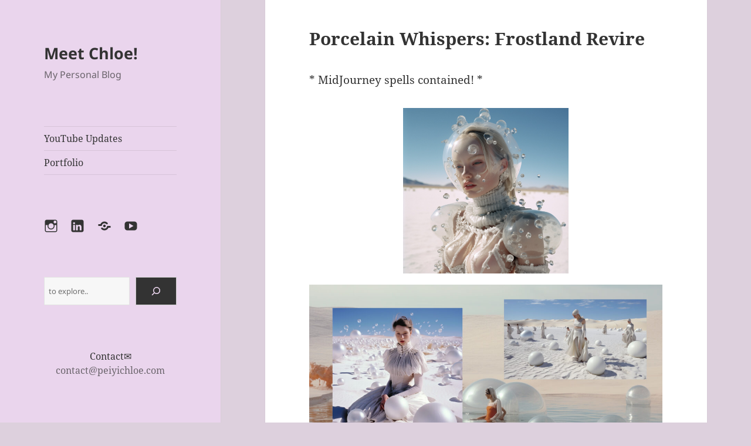

--- FILE ---
content_type: text/html; charset=UTF-8
request_url: https://peiyichloe.com/porcelain-whispers-frostland-revire/
body_size: 14468
content:
<!DOCTYPE html>
<html lang="en-US" class="no-js">
<head>
	<meta charset="UTF-8">
	<meta name="viewport" content="width=device-width">
	<link rel="profile" href="https://gmpg.org/xfn/11">
	<link rel="pingback" href="https://peiyichloe.com/xmlrpc.php">
	<script>(function(html){html.className = html.className.replace(/\bno-js\b/,'js')})(document.documentElement);</script>
<meta name='robots' content='index, follow, max-image-preview:large, max-snippet:-1, max-video-preview:-1' />

	<!-- This site is optimized with the Yoast SEO plugin v21.0 - https://yoast.com/wordpress/plugins/seo/ -->
	<title>Porcelain Whispers: Frostland Revire - Meet Chloe!</title>
	<meta name="description" content="Midjourney artwork, AI-fashion, AI-artwork, p3iyisland, contained MidJourney spells prompt sharing, tutorial" />
	<link rel="canonical" href="https://peiyichloe.com/porcelain-whispers-frostland-revire/" />
	<meta property="og:locale" content="en_US" />
	<meta property="og:type" content="article" />
	<meta property="og:title" content="Porcelain Whispers: Frostland Revire - Meet Chloe!" />
	<meta property="og:description" content="Midjourney artwork, AI-fashion, AI-artwork, p3iyisland, contained MidJourney spells prompt sharing, tutorial" />
	<meta property="og:url" content="https://peiyichloe.com/porcelain-whispers-frostland-revire/" />
	<meta property="og:site_name" content="Meet Chloe!" />
	<meta property="article:published_time" content="2023-08-28T14:04:12+00:00" />
	<meta property="article:modified_time" content="2025-03-20T03:37:01+00:00" />
	<meta property="og:image" content="https://peiyichloe.com/wp-content/uploads/2023/08/p3iyisland_a_transparent_robot_french_girl_in_a_desert_snowy_we_cb23cf9c-4861-4106-95bf-d6d783dbac62.jpg" />
	<meta name="author" content="peiyichloe_c" />
	<meta name="twitter:card" content="summary_large_image" />
	<meta name="twitter:label1" content="Written by" />
	<meta name="twitter:data1" content="peiyichloe_c" />
	<meta name="twitter:label2" content="Est. reading time" />
	<meta name="twitter:data2" content="1 minute" />
	<script type="application/ld+json" class="yoast-schema-graph">{"@context":"https://schema.org","@graph":[{"@type":"Article","@id":"https://peiyichloe.com/porcelain-whispers-frostland-revire/#article","isPartOf":{"@id":"https://peiyichloe.com/porcelain-whispers-frostland-revire/"},"author":{"name":"peiyichloe_c","@id":"https://peiyichloe.com/#/schema/person/2f702c637d180631a50341940f20db6c"},"headline":"Porcelain Whispers: Frostland Revire","datePublished":"2023-08-28T14:04:12+00:00","dateModified":"2025-03-20T03:37:01+00:00","mainEntityOfPage":{"@id":"https://peiyichloe.com/porcelain-whispers-frostland-revire/"},"wordCount":7,"commentCount":6,"publisher":{"@id":"https://peiyichloe.com/#/schema/person/2f702c637d180631a50341940f20db6c"},"image":{"@id":"https://peiyichloe.com/porcelain-whispers-frostland-revire/#primaryimage"},"thumbnailUrl":"https://peiyichloe.com/wp-content/uploads/2023/08/p3iyisland_a_transparent_robot_french_girl_in_a_desert_snowy_we_cb23cf9c-4861-4106-95bf-d6d783dbac62.jpg","keywords":["aiart","aiartwork","aidesign","aifashion","artificialintelligence","digitalart","generativeart","Midjourney","midjourneyai","midjourneyart","midjourneyartwork"],"articleSection":["Portfolio"],"inLanguage":"en-US","potentialAction":[{"@type":"CommentAction","name":"Comment","target":["https://peiyichloe.com/porcelain-whispers-frostland-revire/#respond"]}]},{"@type":"WebPage","@id":"https://peiyichloe.com/porcelain-whispers-frostland-revire/","url":"https://peiyichloe.com/porcelain-whispers-frostland-revire/","name":"Porcelain Whispers: Frostland Revire - Meet Chloe!","isPartOf":{"@id":"https://peiyichloe.com/#website"},"primaryImageOfPage":{"@id":"https://peiyichloe.com/porcelain-whispers-frostland-revire/#primaryimage"},"image":{"@id":"https://peiyichloe.com/porcelain-whispers-frostland-revire/#primaryimage"},"thumbnailUrl":"https://peiyichloe.com/wp-content/uploads/2023/08/p3iyisland_a_transparent_robot_french_girl_in_a_desert_snowy_we_cb23cf9c-4861-4106-95bf-d6d783dbac62.jpg","datePublished":"2023-08-28T14:04:12+00:00","dateModified":"2025-03-20T03:37:01+00:00","description":"Midjourney artwork, AI-fashion, AI-artwork, p3iyisland, contained MidJourney spells prompt sharing, tutorial","breadcrumb":{"@id":"https://peiyichloe.com/porcelain-whispers-frostland-revire/#breadcrumb"},"inLanguage":"en-US","potentialAction":[{"@type":"ReadAction","target":["https://peiyichloe.com/porcelain-whispers-frostland-revire/"]}]},{"@type":"ImageObject","inLanguage":"en-US","@id":"https://peiyichloe.com/porcelain-whispers-frostland-revire/#primaryimage","url":"https://peiyichloe.com/wp-content/uploads/2023/08/p3iyisland_a_transparent_robot_french_girl_in_a_desert_snowy_we_cb23cf9c-4861-4106-95bf-d6d783dbac62.jpg","contentUrl":"https://peiyichloe.com/wp-content/uploads/2023/08/p3iyisland_a_transparent_robot_french_girl_in_a_desert_snowy_we_cb23cf9c-4861-4106-95bf-d6d783dbac62.jpg","width":1024,"height":1024},{"@type":"BreadcrumbList","@id":"https://peiyichloe.com/porcelain-whispers-frostland-revire/#breadcrumb","itemListElement":[{"@type":"ListItem","position":1,"name":"Home","item":"https://peiyichloe.com/"},{"@type":"ListItem","position":2,"name":"Blog","item":"https://peiyichloe.com/blog/"},{"@type":"ListItem","position":3,"name":"Porcelain Whispers: Frostland Revire"}]},{"@type":"WebSite","@id":"https://peiyichloe.com/#website","url":"https://peiyichloe.com/","name":"Meet Chloe!","description":"My Personal Blog","publisher":{"@id":"https://peiyichloe.com/#/schema/person/2f702c637d180631a50341940f20db6c"},"potentialAction":[{"@type":"SearchAction","target":{"@type":"EntryPoint","urlTemplate":"https://peiyichloe.com/?s={search_term_string}"},"query-input":"required name=search_term_string"}],"inLanguage":"en-US"},{"@type":["Person","Organization"],"@id":"https://peiyichloe.com/#/schema/person/2f702c637d180631a50341940f20db6c","name":"peiyichloe_c","image":{"@type":"ImageObject","inLanguage":"en-US","@id":"https://peiyichloe.com/#/schema/person/image/","url":"https://peiyichloe.com/wp-content/uploads/2023/08/cropped-cropped-IMG_3900.jpg","contentUrl":"https://peiyichloe.com/wp-content/uploads/2023/08/cropped-cropped-IMG_3900.jpg","width":512,"height":512,"caption":"peiyichloe_c"},"logo":{"@id":"https://peiyichloe.com/#/schema/person/image/"},"sameAs":["https://peiyichloe.com"],"url":"https://peiyichloe.com/author/peiyichloe_c/"}]}</script>
	<!-- / Yoast SEO plugin. -->


<link rel="alternate" type="application/rss+xml" title="Meet Chloe! &raquo; Feed" href="https://peiyichloe.com/feed/" />
<link rel="alternate" type="application/rss+xml" title="Meet Chloe! &raquo; Comments Feed" href="https://peiyichloe.com/comments/feed/" />
<link rel="alternate" type="application/rss+xml" title="Meet Chloe! &raquo; Porcelain Whispers: Frostland Revire Comments Feed" href="https://peiyichloe.com/porcelain-whispers-frostland-revire/feed/" />
<link rel="alternate" title="oEmbed (JSON)" type="application/json+oembed" href="https://peiyichloe.com/wp-json/oembed/1.0/embed?url=https%3A%2F%2Fpeiyichloe.com%2Fporcelain-whispers-frostland-revire%2F" />
<link rel="alternate" title="oEmbed (XML)" type="text/xml+oembed" href="https://peiyichloe.com/wp-json/oembed/1.0/embed?url=https%3A%2F%2Fpeiyichloe.com%2Fporcelain-whispers-frostland-revire%2F&#038;format=xml" />
<style id='wp-img-auto-sizes-contain-inline-css'>
img:is([sizes=auto i],[sizes^="auto," i]){contain-intrinsic-size:3000px 1500px}
/*# sourceURL=wp-img-auto-sizes-contain-inline-css */
</style>
<style id='wp-emoji-styles-inline-css'>

	img.wp-smiley, img.emoji {
		display: inline !important;
		border: none !important;
		box-shadow: none !important;
		height: 1em !important;
		width: 1em !important;
		margin: 0 0.07em !important;
		vertical-align: -0.1em !important;
		background: none !important;
		padding: 0 !important;
	}
/*# sourceURL=wp-emoji-styles-inline-css */
</style>
<style id='wp-block-library-inline-css'>
:root{--wp-block-synced-color:#7a00df;--wp-block-synced-color--rgb:122,0,223;--wp-bound-block-color:var(--wp-block-synced-color);--wp-editor-canvas-background:#ddd;--wp-admin-theme-color:#007cba;--wp-admin-theme-color--rgb:0,124,186;--wp-admin-theme-color-darker-10:#006ba1;--wp-admin-theme-color-darker-10--rgb:0,107,160.5;--wp-admin-theme-color-darker-20:#005a87;--wp-admin-theme-color-darker-20--rgb:0,90,135;--wp-admin-border-width-focus:2px}@media (min-resolution:192dpi){:root{--wp-admin-border-width-focus:1.5px}}.wp-element-button{cursor:pointer}:root .has-very-light-gray-background-color{background-color:#eee}:root .has-very-dark-gray-background-color{background-color:#313131}:root .has-very-light-gray-color{color:#eee}:root .has-very-dark-gray-color{color:#313131}:root .has-vivid-green-cyan-to-vivid-cyan-blue-gradient-background{background:linear-gradient(135deg,#00d084,#0693e3)}:root .has-purple-crush-gradient-background{background:linear-gradient(135deg,#34e2e4,#4721fb 50%,#ab1dfe)}:root .has-hazy-dawn-gradient-background{background:linear-gradient(135deg,#faaca8,#dad0ec)}:root .has-subdued-olive-gradient-background{background:linear-gradient(135deg,#fafae1,#67a671)}:root .has-atomic-cream-gradient-background{background:linear-gradient(135deg,#fdd79a,#004a59)}:root .has-nightshade-gradient-background{background:linear-gradient(135deg,#330968,#31cdcf)}:root .has-midnight-gradient-background{background:linear-gradient(135deg,#020381,#2874fc)}:root{--wp--preset--font-size--normal:16px;--wp--preset--font-size--huge:42px}.has-regular-font-size{font-size:1em}.has-larger-font-size{font-size:2.625em}.has-normal-font-size{font-size:var(--wp--preset--font-size--normal)}.has-huge-font-size{font-size:var(--wp--preset--font-size--huge)}.has-text-align-center{text-align:center}.has-text-align-left{text-align:left}.has-text-align-right{text-align:right}.has-fit-text{white-space:nowrap!important}#end-resizable-editor-section{display:none}.aligncenter{clear:both}.items-justified-left{justify-content:flex-start}.items-justified-center{justify-content:center}.items-justified-right{justify-content:flex-end}.items-justified-space-between{justify-content:space-between}.screen-reader-text{border:0;clip-path:inset(50%);height:1px;margin:-1px;overflow:hidden;padding:0;position:absolute;width:1px;word-wrap:normal!important}.screen-reader-text:focus{background-color:#ddd;clip-path:none;color:#444;display:block;font-size:1em;height:auto;left:5px;line-height:normal;padding:15px 23px 14px;text-decoration:none;top:5px;width:auto;z-index:100000}html :where(.has-border-color){border-style:solid}html :where([style*=border-top-color]){border-top-style:solid}html :where([style*=border-right-color]){border-right-style:solid}html :where([style*=border-bottom-color]){border-bottom-style:solid}html :where([style*=border-left-color]){border-left-style:solid}html :where([style*=border-width]){border-style:solid}html :where([style*=border-top-width]){border-top-style:solid}html :where([style*=border-right-width]){border-right-style:solid}html :where([style*=border-bottom-width]){border-bottom-style:solid}html :where([style*=border-left-width]){border-left-style:solid}html :where(img[class*=wp-image-]){height:auto;max-width:100%}:where(figure){margin:0 0 1em}html :where(.is-position-sticky){--wp-admin--admin-bar--position-offset:var(--wp-admin--admin-bar--height,0px)}@media screen and (max-width:600px){html :where(.is-position-sticky){--wp-admin--admin-bar--position-offset:0px}}

/*# sourceURL=wp-block-library-inline-css */
</style><style id='wp-block-image-inline-css'>
.wp-block-image>a,.wp-block-image>figure>a{display:inline-block}.wp-block-image img{box-sizing:border-box;height:auto;max-width:100%;vertical-align:bottom}@media not (prefers-reduced-motion){.wp-block-image img.hide{visibility:hidden}.wp-block-image img.show{animation:show-content-image .4s}}.wp-block-image[style*=border-radius] img,.wp-block-image[style*=border-radius]>a{border-radius:inherit}.wp-block-image.has-custom-border img{box-sizing:border-box}.wp-block-image.aligncenter{text-align:center}.wp-block-image.alignfull>a,.wp-block-image.alignwide>a{width:100%}.wp-block-image.alignfull img,.wp-block-image.alignwide img{height:auto;width:100%}.wp-block-image .aligncenter,.wp-block-image .alignleft,.wp-block-image .alignright,.wp-block-image.aligncenter,.wp-block-image.alignleft,.wp-block-image.alignright{display:table}.wp-block-image .aligncenter>figcaption,.wp-block-image .alignleft>figcaption,.wp-block-image .alignright>figcaption,.wp-block-image.aligncenter>figcaption,.wp-block-image.alignleft>figcaption,.wp-block-image.alignright>figcaption{caption-side:bottom;display:table-caption}.wp-block-image .alignleft{float:left;margin:.5em 1em .5em 0}.wp-block-image .alignright{float:right;margin:.5em 0 .5em 1em}.wp-block-image .aligncenter{margin-left:auto;margin-right:auto}.wp-block-image :where(figcaption){margin-bottom:1em;margin-top:.5em}.wp-block-image.is-style-circle-mask img{border-radius:9999px}@supports ((-webkit-mask-image:none) or (mask-image:none)) or (-webkit-mask-image:none){.wp-block-image.is-style-circle-mask img{border-radius:0;-webkit-mask-image:url('data:image/svg+xml;utf8,<svg viewBox="0 0 100 100" xmlns="http://www.w3.org/2000/svg"><circle cx="50" cy="50" r="50"/></svg>');mask-image:url('data:image/svg+xml;utf8,<svg viewBox="0 0 100 100" xmlns="http://www.w3.org/2000/svg"><circle cx="50" cy="50" r="50"/></svg>');mask-mode:alpha;-webkit-mask-position:center;mask-position:center;-webkit-mask-repeat:no-repeat;mask-repeat:no-repeat;-webkit-mask-size:contain;mask-size:contain}}:root :where(.wp-block-image.is-style-rounded img,.wp-block-image .is-style-rounded img){border-radius:9999px}.wp-block-image figure{margin:0}.wp-lightbox-container{display:flex;flex-direction:column;position:relative}.wp-lightbox-container img{cursor:zoom-in}.wp-lightbox-container img:hover+button{opacity:1}.wp-lightbox-container button{align-items:center;backdrop-filter:blur(16px) saturate(180%);background-color:#5a5a5a40;border:none;border-radius:4px;cursor:zoom-in;display:flex;height:20px;justify-content:center;opacity:0;padding:0;position:absolute;right:16px;text-align:center;top:16px;width:20px;z-index:100}@media not (prefers-reduced-motion){.wp-lightbox-container button{transition:opacity .2s ease}}.wp-lightbox-container button:focus-visible{outline:3px auto #5a5a5a40;outline:3px auto -webkit-focus-ring-color;outline-offset:3px}.wp-lightbox-container button:hover{cursor:pointer;opacity:1}.wp-lightbox-container button:focus{opacity:1}.wp-lightbox-container button:focus,.wp-lightbox-container button:hover,.wp-lightbox-container button:not(:hover):not(:active):not(.has-background){background-color:#5a5a5a40;border:none}.wp-lightbox-overlay{box-sizing:border-box;cursor:zoom-out;height:100vh;left:0;overflow:hidden;position:fixed;top:0;visibility:hidden;width:100%;z-index:100000}.wp-lightbox-overlay .close-button{align-items:center;cursor:pointer;display:flex;justify-content:center;min-height:40px;min-width:40px;padding:0;position:absolute;right:calc(env(safe-area-inset-right) + 16px);top:calc(env(safe-area-inset-top) + 16px);z-index:5000000}.wp-lightbox-overlay .close-button:focus,.wp-lightbox-overlay .close-button:hover,.wp-lightbox-overlay .close-button:not(:hover):not(:active):not(.has-background){background:none;border:none}.wp-lightbox-overlay .lightbox-image-container{height:var(--wp--lightbox-container-height);left:50%;overflow:hidden;position:absolute;top:50%;transform:translate(-50%,-50%);transform-origin:top left;width:var(--wp--lightbox-container-width);z-index:9999999999}.wp-lightbox-overlay .wp-block-image{align-items:center;box-sizing:border-box;display:flex;height:100%;justify-content:center;margin:0;position:relative;transform-origin:0 0;width:100%;z-index:3000000}.wp-lightbox-overlay .wp-block-image img{height:var(--wp--lightbox-image-height);min-height:var(--wp--lightbox-image-height);min-width:var(--wp--lightbox-image-width);width:var(--wp--lightbox-image-width)}.wp-lightbox-overlay .wp-block-image figcaption{display:none}.wp-lightbox-overlay button{background:none;border:none}.wp-lightbox-overlay .scrim{background-color:#fff;height:100%;opacity:.9;position:absolute;width:100%;z-index:2000000}.wp-lightbox-overlay.active{visibility:visible}@media not (prefers-reduced-motion){.wp-lightbox-overlay.active{animation:turn-on-visibility .25s both}.wp-lightbox-overlay.active img{animation:turn-on-visibility .35s both}.wp-lightbox-overlay.show-closing-animation:not(.active){animation:turn-off-visibility .35s both}.wp-lightbox-overlay.show-closing-animation:not(.active) img{animation:turn-off-visibility .25s both}.wp-lightbox-overlay.zoom.active{animation:none;opacity:1;visibility:visible}.wp-lightbox-overlay.zoom.active .lightbox-image-container{animation:lightbox-zoom-in .4s}.wp-lightbox-overlay.zoom.active .lightbox-image-container img{animation:none}.wp-lightbox-overlay.zoom.active .scrim{animation:turn-on-visibility .4s forwards}.wp-lightbox-overlay.zoom.show-closing-animation:not(.active){animation:none}.wp-lightbox-overlay.zoom.show-closing-animation:not(.active) .lightbox-image-container{animation:lightbox-zoom-out .4s}.wp-lightbox-overlay.zoom.show-closing-animation:not(.active) .lightbox-image-container img{animation:none}.wp-lightbox-overlay.zoom.show-closing-animation:not(.active) .scrim{animation:turn-off-visibility .4s forwards}}@keyframes show-content-image{0%{visibility:hidden}99%{visibility:hidden}to{visibility:visible}}@keyframes turn-on-visibility{0%{opacity:0}to{opacity:1}}@keyframes turn-off-visibility{0%{opacity:1;visibility:visible}99%{opacity:0;visibility:visible}to{opacity:0;visibility:hidden}}@keyframes lightbox-zoom-in{0%{transform:translate(calc((-100vw + var(--wp--lightbox-scrollbar-width))/2 + var(--wp--lightbox-initial-left-position)),calc(-50vh + var(--wp--lightbox-initial-top-position))) scale(var(--wp--lightbox-scale))}to{transform:translate(-50%,-50%) scale(1)}}@keyframes lightbox-zoom-out{0%{transform:translate(-50%,-50%) scale(1);visibility:visible}99%{visibility:visible}to{transform:translate(calc((-100vw + var(--wp--lightbox-scrollbar-width))/2 + var(--wp--lightbox-initial-left-position)),calc(-50vh + var(--wp--lightbox-initial-top-position))) scale(var(--wp--lightbox-scale));visibility:hidden}}
/*# sourceURL=https://peiyichloe.com/wp-includes/blocks/image/style.min.css */
</style>
<style id='wp-block-image-theme-inline-css'>
:root :where(.wp-block-image figcaption){color:#555;font-size:13px;text-align:center}.is-dark-theme :root :where(.wp-block-image figcaption){color:#ffffffa6}.wp-block-image{margin:0 0 1em}
/*# sourceURL=https://peiyichloe.com/wp-includes/blocks/image/theme.min.css */
</style>
<style id='wp-block-search-inline-css'>
.wp-block-search__button{margin-left:10px;word-break:normal}.wp-block-search__button.has-icon{line-height:0}.wp-block-search__button svg{height:1.25em;min-height:24px;min-width:24px;width:1.25em;fill:currentColor;vertical-align:text-bottom}:where(.wp-block-search__button){border:1px solid #ccc;padding:6px 10px}.wp-block-search__inside-wrapper{display:flex;flex:auto;flex-wrap:nowrap;max-width:100%}.wp-block-search__label{width:100%}.wp-block-search.wp-block-search__button-only .wp-block-search__button{box-sizing:border-box;display:flex;flex-shrink:0;justify-content:center;margin-left:0;max-width:100%}.wp-block-search.wp-block-search__button-only .wp-block-search__inside-wrapper{min-width:0!important;transition-property:width}.wp-block-search.wp-block-search__button-only .wp-block-search__input{flex-basis:100%;transition-duration:.3s}.wp-block-search.wp-block-search__button-only.wp-block-search__searchfield-hidden,.wp-block-search.wp-block-search__button-only.wp-block-search__searchfield-hidden .wp-block-search__inside-wrapper{overflow:hidden}.wp-block-search.wp-block-search__button-only.wp-block-search__searchfield-hidden .wp-block-search__input{border-left-width:0!important;border-right-width:0!important;flex-basis:0;flex-grow:0;margin:0;min-width:0!important;padding-left:0!important;padding-right:0!important;width:0!important}:where(.wp-block-search__input){appearance:none;border:1px solid #949494;flex-grow:1;font-family:inherit;font-size:inherit;font-style:inherit;font-weight:inherit;letter-spacing:inherit;line-height:inherit;margin-left:0;margin-right:0;min-width:3rem;padding:8px;text-decoration:unset!important;text-transform:inherit}:where(.wp-block-search__button-inside .wp-block-search__inside-wrapper){background-color:#fff;border:1px solid #949494;box-sizing:border-box;padding:4px}:where(.wp-block-search__button-inside .wp-block-search__inside-wrapper) .wp-block-search__input{border:none;border-radius:0;padding:0 4px}:where(.wp-block-search__button-inside .wp-block-search__inside-wrapper) .wp-block-search__input:focus{outline:none}:where(.wp-block-search__button-inside .wp-block-search__inside-wrapper) :where(.wp-block-search__button){padding:4px 8px}.wp-block-search.aligncenter .wp-block-search__inside-wrapper{margin:auto}.wp-block[data-align=right] .wp-block-search.wp-block-search__button-only .wp-block-search__inside-wrapper{float:right}
/*# sourceURL=https://peiyichloe.com/wp-includes/blocks/search/style.min.css */
</style>
<style id='wp-block-search-theme-inline-css'>
.wp-block-search .wp-block-search__label{font-weight:700}.wp-block-search__button{border:1px solid #ccc;padding:.375em .625em}
/*# sourceURL=https://peiyichloe.com/wp-includes/blocks/search/theme.min.css */
</style>
<style id='wp-block-paragraph-inline-css'>
.is-small-text{font-size:.875em}.is-regular-text{font-size:1em}.is-large-text{font-size:2.25em}.is-larger-text{font-size:3em}.has-drop-cap:not(:focus):first-letter{float:left;font-size:8.4em;font-style:normal;font-weight:100;line-height:.68;margin:.05em .1em 0 0;text-transform:uppercase}body.rtl .has-drop-cap:not(:focus):first-letter{float:none;margin-left:.1em}p.has-drop-cap.has-background{overflow:hidden}:root :where(p.has-background){padding:1.25em 2.375em}:where(p.has-text-color:not(.has-link-color)) a{color:inherit}p.has-text-align-left[style*="writing-mode:vertical-lr"],p.has-text-align-right[style*="writing-mode:vertical-rl"]{rotate:180deg}
/*# sourceURL=https://peiyichloe.com/wp-includes/blocks/paragraph/style.min.css */
</style>
<style id='wp-block-verse-inline-css'>
pre.wp-block-verse{overflow:auto;white-space:pre-wrap}:where(pre.wp-block-verse){font-family:inherit}
/*# sourceURL=https://peiyichloe.com/wp-includes/blocks/verse/style.min.css */
</style>
<style id='global-styles-inline-css'>
:root{--wp--preset--aspect-ratio--square: 1;--wp--preset--aspect-ratio--4-3: 4/3;--wp--preset--aspect-ratio--3-4: 3/4;--wp--preset--aspect-ratio--3-2: 3/2;--wp--preset--aspect-ratio--2-3: 2/3;--wp--preset--aspect-ratio--16-9: 16/9;--wp--preset--aspect-ratio--9-16: 9/16;--wp--preset--color--black: #000000;--wp--preset--color--cyan-bluish-gray: #abb8c3;--wp--preset--color--white: #fff;--wp--preset--color--pale-pink: #f78da7;--wp--preset--color--vivid-red: #cf2e2e;--wp--preset--color--luminous-vivid-orange: #ff6900;--wp--preset--color--luminous-vivid-amber: #fcb900;--wp--preset--color--light-green-cyan: #7bdcb5;--wp--preset--color--vivid-green-cyan: #00d084;--wp--preset--color--pale-cyan-blue: #8ed1fc;--wp--preset--color--vivid-cyan-blue: #0693e3;--wp--preset--color--vivid-purple: #9b51e0;--wp--preset--color--dark-gray: #111;--wp--preset--color--light-gray: #f1f1f1;--wp--preset--color--yellow: #f4ca16;--wp--preset--color--dark-brown: #352712;--wp--preset--color--medium-pink: #e53b51;--wp--preset--color--light-pink: #ffe5d1;--wp--preset--color--dark-purple: #2e2256;--wp--preset--color--purple: #674970;--wp--preset--color--blue-gray: #22313f;--wp--preset--color--bright-blue: #55c3dc;--wp--preset--color--light-blue: #e9f2f9;--wp--preset--gradient--vivid-cyan-blue-to-vivid-purple: linear-gradient(135deg,rgb(6,147,227) 0%,rgb(155,81,224) 100%);--wp--preset--gradient--light-green-cyan-to-vivid-green-cyan: linear-gradient(135deg,rgb(122,220,180) 0%,rgb(0,208,130) 100%);--wp--preset--gradient--luminous-vivid-amber-to-luminous-vivid-orange: linear-gradient(135deg,rgb(252,185,0) 0%,rgb(255,105,0) 100%);--wp--preset--gradient--luminous-vivid-orange-to-vivid-red: linear-gradient(135deg,rgb(255,105,0) 0%,rgb(207,46,46) 100%);--wp--preset--gradient--very-light-gray-to-cyan-bluish-gray: linear-gradient(135deg,rgb(238,238,238) 0%,rgb(169,184,195) 100%);--wp--preset--gradient--cool-to-warm-spectrum: linear-gradient(135deg,rgb(74,234,220) 0%,rgb(151,120,209) 20%,rgb(207,42,186) 40%,rgb(238,44,130) 60%,rgb(251,105,98) 80%,rgb(254,248,76) 100%);--wp--preset--gradient--blush-light-purple: linear-gradient(135deg,rgb(255,206,236) 0%,rgb(152,150,240) 100%);--wp--preset--gradient--blush-bordeaux: linear-gradient(135deg,rgb(254,205,165) 0%,rgb(254,45,45) 50%,rgb(107,0,62) 100%);--wp--preset--gradient--luminous-dusk: linear-gradient(135deg,rgb(255,203,112) 0%,rgb(199,81,192) 50%,rgb(65,88,208) 100%);--wp--preset--gradient--pale-ocean: linear-gradient(135deg,rgb(255,245,203) 0%,rgb(182,227,212) 50%,rgb(51,167,181) 100%);--wp--preset--gradient--electric-grass: linear-gradient(135deg,rgb(202,248,128) 0%,rgb(113,206,126) 100%);--wp--preset--gradient--midnight: linear-gradient(135deg,rgb(2,3,129) 0%,rgb(40,116,252) 100%);--wp--preset--gradient--dark-gray-gradient-gradient: linear-gradient(90deg, rgba(17,17,17,1) 0%, rgba(42,42,42,1) 100%);--wp--preset--gradient--light-gray-gradient: linear-gradient(90deg, rgba(241,241,241,1) 0%, rgba(215,215,215,1) 100%);--wp--preset--gradient--white-gradient: linear-gradient(90deg, rgba(255,255,255,1) 0%, rgba(230,230,230,1) 100%);--wp--preset--gradient--yellow-gradient: linear-gradient(90deg, rgba(244,202,22,1) 0%, rgba(205,168,10,1) 100%);--wp--preset--gradient--dark-brown-gradient: linear-gradient(90deg, rgba(53,39,18,1) 0%, rgba(91,67,31,1) 100%);--wp--preset--gradient--medium-pink-gradient: linear-gradient(90deg, rgba(229,59,81,1) 0%, rgba(209,28,51,1) 100%);--wp--preset--gradient--light-pink-gradient: linear-gradient(90deg, rgba(255,229,209,1) 0%, rgba(255,200,158,1) 100%);--wp--preset--gradient--dark-purple-gradient: linear-gradient(90deg, rgba(46,34,86,1) 0%, rgba(66,48,123,1) 100%);--wp--preset--gradient--purple-gradient: linear-gradient(90deg, rgba(103,73,112,1) 0%, rgba(131,93,143,1) 100%);--wp--preset--gradient--blue-gray-gradient: linear-gradient(90deg, rgba(34,49,63,1) 0%, rgba(52,75,96,1) 100%);--wp--preset--gradient--bright-blue-gradient: linear-gradient(90deg, rgba(85,195,220,1) 0%, rgba(43,180,211,1) 100%);--wp--preset--gradient--light-blue-gradient: linear-gradient(90deg, rgba(233,242,249,1) 0%, rgba(193,218,238,1) 100%);--wp--preset--font-size--small: 13px;--wp--preset--font-size--medium: 20px;--wp--preset--font-size--large: 36px;--wp--preset--font-size--x-large: 42px;--wp--preset--spacing--20: 0.44rem;--wp--preset--spacing--30: 0.67rem;--wp--preset--spacing--40: 1rem;--wp--preset--spacing--50: 1.5rem;--wp--preset--spacing--60: 2.25rem;--wp--preset--spacing--70: 3.38rem;--wp--preset--spacing--80: 5.06rem;--wp--preset--shadow--natural: 6px 6px 9px rgba(0, 0, 0, 0.2);--wp--preset--shadow--deep: 12px 12px 50px rgba(0, 0, 0, 0.4);--wp--preset--shadow--sharp: 6px 6px 0px rgba(0, 0, 0, 0.2);--wp--preset--shadow--outlined: 6px 6px 0px -3px rgb(255, 255, 255), 6px 6px rgb(0, 0, 0);--wp--preset--shadow--crisp: 6px 6px 0px rgb(0, 0, 0);}:where(.is-layout-flex){gap: 0.5em;}:where(.is-layout-grid){gap: 0.5em;}body .is-layout-flex{display: flex;}.is-layout-flex{flex-wrap: wrap;align-items: center;}.is-layout-flex > :is(*, div){margin: 0;}body .is-layout-grid{display: grid;}.is-layout-grid > :is(*, div){margin: 0;}:where(.wp-block-columns.is-layout-flex){gap: 2em;}:where(.wp-block-columns.is-layout-grid){gap: 2em;}:where(.wp-block-post-template.is-layout-flex){gap: 1.25em;}:where(.wp-block-post-template.is-layout-grid){gap: 1.25em;}.has-black-color{color: var(--wp--preset--color--black) !important;}.has-cyan-bluish-gray-color{color: var(--wp--preset--color--cyan-bluish-gray) !important;}.has-white-color{color: var(--wp--preset--color--white) !important;}.has-pale-pink-color{color: var(--wp--preset--color--pale-pink) !important;}.has-vivid-red-color{color: var(--wp--preset--color--vivid-red) !important;}.has-luminous-vivid-orange-color{color: var(--wp--preset--color--luminous-vivid-orange) !important;}.has-luminous-vivid-amber-color{color: var(--wp--preset--color--luminous-vivid-amber) !important;}.has-light-green-cyan-color{color: var(--wp--preset--color--light-green-cyan) !important;}.has-vivid-green-cyan-color{color: var(--wp--preset--color--vivid-green-cyan) !important;}.has-pale-cyan-blue-color{color: var(--wp--preset--color--pale-cyan-blue) !important;}.has-vivid-cyan-blue-color{color: var(--wp--preset--color--vivid-cyan-blue) !important;}.has-vivid-purple-color{color: var(--wp--preset--color--vivid-purple) !important;}.has-black-background-color{background-color: var(--wp--preset--color--black) !important;}.has-cyan-bluish-gray-background-color{background-color: var(--wp--preset--color--cyan-bluish-gray) !important;}.has-white-background-color{background-color: var(--wp--preset--color--white) !important;}.has-pale-pink-background-color{background-color: var(--wp--preset--color--pale-pink) !important;}.has-vivid-red-background-color{background-color: var(--wp--preset--color--vivid-red) !important;}.has-luminous-vivid-orange-background-color{background-color: var(--wp--preset--color--luminous-vivid-orange) !important;}.has-luminous-vivid-amber-background-color{background-color: var(--wp--preset--color--luminous-vivid-amber) !important;}.has-light-green-cyan-background-color{background-color: var(--wp--preset--color--light-green-cyan) !important;}.has-vivid-green-cyan-background-color{background-color: var(--wp--preset--color--vivid-green-cyan) !important;}.has-pale-cyan-blue-background-color{background-color: var(--wp--preset--color--pale-cyan-blue) !important;}.has-vivid-cyan-blue-background-color{background-color: var(--wp--preset--color--vivid-cyan-blue) !important;}.has-vivid-purple-background-color{background-color: var(--wp--preset--color--vivid-purple) !important;}.has-black-border-color{border-color: var(--wp--preset--color--black) !important;}.has-cyan-bluish-gray-border-color{border-color: var(--wp--preset--color--cyan-bluish-gray) !important;}.has-white-border-color{border-color: var(--wp--preset--color--white) !important;}.has-pale-pink-border-color{border-color: var(--wp--preset--color--pale-pink) !important;}.has-vivid-red-border-color{border-color: var(--wp--preset--color--vivid-red) !important;}.has-luminous-vivid-orange-border-color{border-color: var(--wp--preset--color--luminous-vivid-orange) !important;}.has-luminous-vivid-amber-border-color{border-color: var(--wp--preset--color--luminous-vivid-amber) !important;}.has-light-green-cyan-border-color{border-color: var(--wp--preset--color--light-green-cyan) !important;}.has-vivid-green-cyan-border-color{border-color: var(--wp--preset--color--vivid-green-cyan) !important;}.has-pale-cyan-blue-border-color{border-color: var(--wp--preset--color--pale-cyan-blue) !important;}.has-vivid-cyan-blue-border-color{border-color: var(--wp--preset--color--vivid-cyan-blue) !important;}.has-vivid-purple-border-color{border-color: var(--wp--preset--color--vivid-purple) !important;}.has-vivid-cyan-blue-to-vivid-purple-gradient-background{background: var(--wp--preset--gradient--vivid-cyan-blue-to-vivid-purple) !important;}.has-light-green-cyan-to-vivid-green-cyan-gradient-background{background: var(--wp--preset--gradient--light-green-cyan-to-vivid-green-cyan) !important;}.has-luminous-vivid-amber-to-luminous-vivid-orange-gradient-background{background: var(--wp--preset--gradient--luminous-vivid-amber-to-luminous-vivid-orange) !important;}.has-luminous-vivid-orange-to-vivid-red-gradient-background{background: var(--wp--preset--gradient--luminous-vivid-orange-to-vivid-red) !important;}.has-very-light-gray-to-cyan-bluish-gray-gradient-background{background: var(--wp--preset--gradient--very-light-gray-to-cyan-bluish-gray) !important;}.has-cool-to-warm-spectrum-gradient-background{background: var(--wp--preset--gradient--cool-to-warm-spectrum) !important;}.has-blush-light-purple-gradient-background{background: var(--wp--preset--gradient--blush-light-purple) !important;}.has-blush-bordeaux-gradient-background{background: var(--wp--preset--gradient--blush-bordeaux) !important;}.has-luminous-dusk-gradient-background{background: var(--wp--preset--gradient--luminous-dusk) !important;}.has-pale-ocean-gradient-background{background: var(--wp--preset--gradient--pale-ocean) !important;}.has-electric-grass-gradient-background{background: var(--wp--preset--gradient--electric-grass) !important;}.has-midnight-gradient-background{background: var(--wp--preset--gradient--midnight) !important;}.has-small-font-size{font-size: var(--wp--preset--font-size--small) !important;}.has-medium-font-size{font-size: var(--wp--preset--font-size--medium) !important;}.has-large-font-size{font-size: var(--wp--preset--font-size--large) !important;}.has-x-large-font-size{font-size: var(--wp--preset--font-size--x-large) !important;}
/*# sourceURL=global-styles-inline-css */
</style>

<style id='classic-theme-styles-inline-css'>
/*! This file is auto-generated */
.wp-block-button__link{color:#fff;background-color:#32373c;border-radius:9999px;box-shadow:none;text-decoration:none;padding:calc(.667em + 2px) calc(1.333em + 2px);font-size:1.125em}.wp-block-file__button{background:#32373c;color:#fff;text-decoration:none}
/*# sourceURL=/wp-includes/css/classic-themes.min.css */
</style>
<link rel='stylesheet' id='extendify-utility-styles-css' href='https://peiyichloe.com/wp-content/plugins/extendify/public/build/utility-minimum.css?ver=6.9' media='all' />
<link rel='stylesheet' id='twentyfifteen-fonts-css' href='https://peiyichloe.com/wp-content/themes/twentyfifteen/assets/fonts/noto-sans-plus-noto-serif-plus-inconsolata.css?ver=20230328' media='all' />
<link rel='stylesheet' id='genericons-css' href='https://peiyichloe.com/wp-content/plugins/jetpack/_inc/genericons/genericons/genericons.css?ver=3.1' media='all' />
<link rel='stylesheet' id='twentyfifteen-style-css' href='https://peiyichloe.com/wp-content/themes/twentyfifteen/style.css?ver=20230808' media='all' />
<style id='twentyfifteen-style-inline-css'>

		/* Custom Header Background Color */
		body:before,
		.site-header {
			background-color: #ead5ed;
		}

		@media screen and (min-width: 59.6875em) {
			.site-header,
			.secondary {
				background-color: transparent;
			}

			.widget button,
			.widget input[type="button"],
			.widget input[type="reset"],
			.widget input[type="submit"],
			.widget_calendar tbody a,
			.widget_calendar tbody a:hover,
			.widget_calendar tbody a:focus {
				color: #ead5ed;
			}
		}
	
/*# sourceURL=twentyfifteen-style-inline-css */
</style>
<link rel='stylesheet' id='twentyfifteen-block-style-css' href='https://peiyichloe.com/wp-content/themes/twentyfifteen/css/blocks.css?ver=20230623' media='all' />
<script src="https://peiyichloe.com/wp-includes/js/jquery/jquery.min.js?ver=3.7.1" id="jquery-core-js"></script>
<script src="https://peiyichloe.com/wp-includes/js/jquery/jquery-migrate.min.js?ver=3.4.1" id="jquery-migrate-js"></script>
<link rel="https://api.w.org/" href="https://peiyichloe.com/wp-json/" /><link rel="alternate" title="JSON" type="application/json" href="https://peiyichloe.com/wp-json/wp/v2/posts/107" /><link rel="EditURI" type="application/rsd+xml" title="RSD" href="https://peiyichloe.com/xmlrpc.php?rsd" />
<meta name="generator" content="WordPress 6.9" />
<link rel='shortlink' href='https://peiyichloe.com/?p=107' />
<style id="custom-background-css">
body.custom-background { background-color: #ddd0dd; }
</style>
	<link rel="icon" href="https://peiyichloe.com/wp-content/uploads/2023/08/cropped-cropped-IMG_3900-32x32.jpg" sizes="32x32" />
<link rel="icon" href="https://peiyichloe.com/wp-content/uploads/2023/08/cropped-cropped-IMG_3900-192x192.jpg" sizes="192x192" />
<link rel="apple-touch-icon" href="https://peiyichloe.com/wp-content/uploads/2023/08/cropped-cropped-IMG_3900-180x180.jpg" />
<meta name="msapplication-TileImage" content="https://peiyichloe.com/wp-content/uploads/2023/08/cropped-cropped-IMG_3900-270x270.jpg" />
		<style id="wp-custom-css">
			.page-header {
	display: none;}		</style>
		<style id="wpforms-css-vars-root">
				:root {
					--wpforms-field-border-radius: 3px;
--wpforms-field-background-color: #ffffff;
--wpforms-field-border-color: rgba( 0, 0, 0, 0.25 );
--wpforms-field-text-color: rgba( 0, 0, 0, 0.7 );
--wpforms-label-color: rgba( 0, 0, 0, 0.85 );
--wpforms-label-sublabel-color: rgba( 0, 0, 0, 0.55 );
--wpforms-label-error-color: #d63637;
--wpforms-button-border-radius: 3px;
--wpforms-button-background-color: #066aab;
--wpforms-button-text-color: #ffffff;
--wpforms-field-size-input-height: 43px;
--wpforms-field-size-input-spacing: 15px;
--wpforms-field-size-font-size: 16px;
--wpforms-field-size-line-height: 19px;
--wpforms-field-size-padding-h: 14px;
--wpforms-field-size-checkbox-size: 16px;
--wpforms-field-size-sublabel-spacing: 5px;
--wpforms-field-size-icon-size: 1;
--wpforms-label-size-font-size: 16px;
--wpforms-label-size-line-height: 19px;
--wpforms-label-size-sublabel-font-size: 14px;
--wpforms-label-size-sublabel-line-height: 17px;
--wpforms-button-size-font-size: 17px;
--wpforms-button-size-height: 41px;
--wpforms-button-size-padding-h: 15px;
--wpforms-button-size-margin-top: 10px;

				}
			</style></head>

<body class="wp-singular post-template-default single single-post postid-107 single-format-standard custom-background wp-embed-responsive wp-theme-twentyfifteen">
<div id="page" class="hfeed site">
	<a class="skip-link screen-reader-text" href="#content">
		Skip to content	</a>

	<div id="sidebar" class="sidebar">
		<header id="masthead" class="site-header">
			<div class="site-branding">
										<p class="site-title"><a href="https://peiyichloe.com/" rel="home">Meet Chloe!</a></p>
												<p class="site-description">My Personal Blog</p>
										<button class="secondary-toggle">Menu and widgets</button>
			</div><!-- .site-branding -->
		</header><!-- .site-header -->

			<div id="secondary" class="secondary">

					<nav id="site-navigation" class="main-navigation">
				<div class="menu-menu-test-home-container"><ul id="menu-menu-test-home" class="nav-menu"><li id="menu-item-74" class="menu-item menu-item-type-taxonomy menu-item-object-category menu-item-74"><a href="https://peiyichloe.com/category/youtube-updates/">YouTube Updates</a></li>
<li id="menu-item-100" class="menu-item menu-item-type-taxonomy menu-item-object-category current-post-ancestor current-menu-parent current-post-parent menu-item-100"><a href="https://peiyichloe.com/category/portfolio/">Portfolio</a></li>
</ul></div>			</nav><!-- .main-navigation -->
		
					<nav id="social-navigation" class="social-navigation">
				<div class="menu-social-test-menu-container"><ul id="menu-social-test-menu" class="menu"><li id="menu-item-90" class="menu-item menu-item-type-custom menu-item-object-custom menu-item-90"><a href="https://www.instagram.com/peiyichloe_/"><span class="screen-reader-text">Ins</span></a></li>
<li id="menu-item-205" class="menu-item menu-item-type-custom menu-item-object-custom menu-item-205"><a href="https://www.linkedin.com/in/chloe-hsieh-930a81137/"><span class="screen-reader-text">Linkedin</span></a></li>
<li id="menu-item-91" class="menu-item menu-item-type-custom menu-item-object-custom menu-item-91"><a href="https://p3iyisland.com"><span class="screen-reader-text">p3iyisland</span></a></li>
<li id="menu-item-105" class="menu-item menu-item-type-custom menu-item-object-custom menu-item-105"><a href="https://www.youtube.com/@p3iyisland"><span class="screen-reader-text">Youtube Channel</span></a></li>
</ul></div>			</nav><!-- .social-navigation -->
		
					<div id="widget-area" class="widget-area" role="complementary">
				<aside id="block-11" class="widget widget_block widget_search"><form role="search" method="get" action="https://peiyichloe.com/" class="wp-block-search__button-inside wp-block-search__icon-button wp-block-search"    ><label class="wp-block-search__label screen-reader-text" for="wp-block-search__input-1"  style="font-size: 13px">Search</label><div class="wp-block-search__inside-wrapper"  style="width: 100%"><input class="wp-block-search__input" id="wp-block-search__input-1" placeholder="to explore.." value="" type="search" name="s" required  style="font-size: 13px"/><button aria-label="Search" class="wp-block-search__button has-icon wp-element-button" type="submit"  style="font-size: 13px"><svg class="search-icon" viewBox="0 0 24 24" width="24" height="24">
					<path d="M13 5c-3.3 0-6 2.7-6 6 0 1.4.5 2.7 1.3 3.7l-3.8 3.8 1.1 1.1 3.8-3.8c1 .8 2.3 1.3 3.7 1.3 3.3 0 6-2.7 6-6S16.3 5 13 5zm0 10.5c-2.5 0-4.5-2-4.5-4.5s2-4.5 4.5-4.5 4.5 2 4.5 4.5-2 4.5-4.5 4.5z"></path>
				</svg></button></div></form></aside><aside id="block-35" class="widget widget_block widget_text">
<p class="has-text-align-center"><a href="https://p3iyisland.com/contact/" data-type="link" data-id="https://p3iyisland.com/contact/">C</a><a href="https://p3iyisland.com/contact/" data-type="link" data-id="https://p3iyisland.com/contact/" target="_blank" rel="noreferrer noopener">ont</a><a href="https://p3iyisland.com/contact/" data-type="link" data-id="https://p3iyisland.com/contact/">act✉️</a><br>contact@peiyichloe.com</p>
</aside>			</div><!-- .widget-area -->
		
	</div><!-- .secondary -->

	</div><!-- .sidebar -->

	<div id="content" class="site-content">

	<div id="primary" class="content-area">
		<main id="main" class="site-main">

		
<article id="post-107" class="post-107 post type-post status-publish format-standard hentry category-portfolio tag-aiart tag-aiartwork tag-aidesign tag-aifashion tag-artificialintelligence tag-digitalart tag-generativeart tag-midjourney tag-midjourneyai tag-midjourneyart tag-midjourneyartwork">
	
	<header class="entry-header">
		<h1 class="entry-title">Porcelain Whispers: Frostland Revire</h1>	</header><!-- .entry-header -->

	<div class="entry-content">
		
<p>* MidJourney spells contained! *</p>


<div class="wp-block-image">
<figure class="aligncenter size-full is-resized"><img fetchpriority="high" decoding="async" width="1024" height="1024" src="https://peiyichloe.com/wp-content/uploads/2023/08/p3iyisland_a_transparent_robot_french_girl_in_a_desert_snowy_we_cb23cf9c-4861-4106-95bf-d6d783dbac62.jpg" alt="" class="wp-image-108" style="width:282px;height:282px" srcset="https://peiyichloe.com/wp-content/uploads/2023/08/p3iyisland_a_transparent_robot_french_girl_in_a_desert_snowy_we_cb23cf9c-4861-4106-95bf-d6d783dbac62.jpg 1024w, https://peiyichloe.com/wp-content/uploads/2023/08/p3iyisland_a_transparent_robot_french_girl_in_a_desert_snowy_we_cb23cf9c-4861-4106-95bf-d6d783dbac62-300x300.jpg 300w, https://peiyichloe.com/wp-content/uploads/2023/08/p3iyisland_a_transparent_robot_french_girl_in_a_desert_snowy_we_cb23cf9c-4861-4106-95bf-d6d783dbac62-150x150.jpg 150w, https://peiyichloe.com/wp-content/uploads/2023/08/p3iyisland_a_transparent_robot_french_girl_in_a_desert_snowy_we_cb23cf9c-4861-4106-95bf-d6d783dbac62-768x768.jpg 768w" sizes="(max-width: 1024px) 100vw, 1024px" /></figure>
</div>

<div class="wp-block-image">
<figure class="aligncenter size-large"><img decoding="async" width="1024" height="512" src="https://peiyichloe.com/wp-content/uploads/2023/08/PorcelainWhispers2-1024x512.jpg" alt="" class="wp-image-109" srcset="https://peiyichloe.com/wp-content/uploads/2023/08/PorcelainWhispers2-1024x512.jpg 1024w, https://peiyichloe.com/wp-content/uploads/2023/08/PorcelainWhispers2-300x150.jpg 300w, https://peiyichloe.com/wp-content/uploads/2023/08/PorcelainWhispers2-768x384.jpg 768w, https://peiyichloe.com/wp-content/uploads/2023/08/PorcelainWhispers2-1536x768.jpg 1536w, https://peiyichloe.com/wp-content/uploads/2023/08/PorcelainWhispers2-2048x1024.jpg 2048w" sizes="(max-width: 1024px) 100vw, 1024px" /></figure>
</div>

<div class="wp-block-image">
<figure class="aligncenter size-large"><img decoding="async" src="https://p3iyisland.com/wp-content/uploads/2023/08/PorcelainWhispers3-1-2048x1024.png" alt=""/></figure>
</div>

<div class="wp-block-image">
<figure class="aligncenter size-large is-resized"><img decoding="async" src="https://p3iyisland.com/wp-content/uploads/2023/08/p3iyisland_lots_of_french_girl_in_a_desert_snowy_wearing_centra_601f5060-dc4a-4023-827c-0dcb1e3c7b2f-600x600.png" alt="" style="width:330px;height:330px"/></figure>
</div>


<p></p>



<pre class="wp-block-verse">a transparent robot french girl, in a desert snowy, wearing central saint martins style, model has porcelain liked white skin, john galliano, tim walker photography, 8k, inspired by bubbles, translucent color, softshading, film texture, movie colors</pre>
	</div><!-- .entry-content -->

	
	<footer class="entry-footer">
		<span class="posted-on"><span class="screen-reader-text">Posted on </span><a href="https://peiyichloe.com/porcelain-whispers-frostland-revire/" rel="bookmark"><time class="entry-date published" datetime="2023-08-28T14:04:12+00:00">August 28, 2023</time><time class="updated" datetime="2025-03-20T03:37:01+00:00">March 20, 2025</time></a></span><span class="byline"><span class="author vcard"><span class="screen-reader-text">Author </span><a class="url fn n" href="https://peiyichloe.com/author/peiyichloe_c/">peiyichloe_c</a></span></span><span class="cat-links"><span class="screen-reader-text">Categories </span><a href="https://peiyichloe.com/category/portfolio/" rel="category tag">Portfolio</a></span><span class="tags-links"><span class="screen-reader-text">Tags </span><a href="https://peiyichloe.com/tag/aiart/" rel="tag">aiart</a>, <a href="https://peiyichloe.com/tag/aiartwork/" rel="tag">aiartwork</a>, <a href="https://peiyichloe.com/tag/aidesign/" rel="tag">aidesign</a>, <a href="https://peiyichloe.com/tag/aifashion/" rel="tag">aifashion</a>, <a href="https://peiyichloe.com/tag/artificialintelligence/" rel="tag">artificialintelligence</a>, <a href="https://peiyichloe.com/tag/digitalart/" rel="tag">digitalart</a>, <a href="https://peiyichloe.com/tag/generativeart/" rel="tag">generativeart</a>, <a href="https://peiyichloe.com/tag/midjourney/" rel="tag">Midjourney</a>, <a href="https://peiyichloe.com/tag/midjourneyai/" rel="tag">midjourneyai</a>, <a href="https://peiyichloe.com/tag/midjourneyart/" rel="tag">midjourneyart</a>, <a href="https://peiyichloe.com/tag/midjourneyartwork/" rel="tag">midjourneyartwork</a></span>			</footer><!-- .entry-footer -->

</article><!-- #post-107 -->

<div id="comments" class="comments-area">

			<h2 class="comments-title">
			6 thoughts on &ldquo;Porcelain Whispers: Frostland Revire&rdquo;		</h2>

		
		<ol class="comment-list">
					<li id="comment-6" class="comment even thread-even depth-1">
			<article id="div-comment-6" class="comment-body">
				<footer class="comment-meta">
					<div class="comment-author vcard">
						<img alt='' src='https://secure.gravatar.com/avatar/f13492d3037c41de68592b8e76efb835913fc6e851dc2793205695a0d65bd3cb?s=56&#038;d=monsterid&#038;r=g' srcset='https://secure.gravatar.com/avatar/f13492d3037c41de68592b8e76efb835913fc6e851dc2793205695a0d65bd3cb?s=112&#038;d=monsterid&#038;r=g 2x' class='avatar avatar-56 photo' height='56' width='56' decoding='async'/>						<b class="fn"><a href="https://avenue17.ru/" class="url" rel="ugc external nofollow">avenue17</a></b> <span class="says">says:</span>					</div><!-- .comment-author -->

					<div class="comment-metadata">
						<a href="https://peiyichloe.com/porcelain-whispers-frostland-revire/#comment-6"><time datetime="2023-12-02T23:16:31+00:00">December 2, 2023 at 11:16 pm</time></a>					</div><!-- .comment-metadata -->

									</footer><!-- .comment-meta -->

				<div class="comment-content">
					<p>I am sorry, it does not approach me. Who else, what can prompt?</p>
				</div><!-- .comment-content -->

				<div class="reply"><a rel="nofollow" class="comment-reply-link" href="#comment-6" data-commentid="6" data-postid="107" data-belowelement="div-comment-6" data-respondelement="respond" data-replyto="Reply to avenue17" aria-label="Reply to avenue17">Reply</a></div>			</article><!-- .comment-body -->
		</li><!-- #comment-## -->
		<li id="comment-9" class="comment odd alt thread-odd thread-alt depth-1">
			<article id="div-comment-9" class="comment-body">
				<footer class="comment-meta">
					<div class="comment-author vcard">
						<img alt='' src='https://secure.gravatar.com/avatar/9cd0a80b625bc96a7b504acfd36174e0e54071391d437a0c9664454d603e8f76?s=56&#038;d=monsterid&#038;r=g' srcset='https://secure.gravatar.com/avatar/9cd0a80b625bc96a7b504acfd36174e0e54071391d437a0c9664454d603e8f76?s=112&#038;d=monsterid&#038;r=g 2x' class='avatar avatar-56 photo' height='56' width='56' loading='lazy' decoding='async'/>						<b class="fn"><a href="https://novopet.ru/" class="url" rel="ugc external nofollow">novopet</a></b> <span class="says">says:</span>					</div><!-- .comment-author -->

					<div class="comment-metadata">
						<a href="https://peiyichloe.com/porcelain-whispers-frostland-revire/#comment-9"><time datetime="2023-12-20T13:28:47+00:00">December 20, 2023 at 1:28 pm</time></a>					</div><!-- .comment-metadata -->

									</footer><!-- .comment-meta -->

				<div class="comment-content">
					<p>Also what in that case to do?</p>
				</div><!-- .comment-content -->

				<div class="reply"><a rel="nofollow" class="comment-reply-link" href="#comment-9" data-commentid="9" data-postid="107" data-belowelement="div-comment-9" data-respondelement="respond" data-replyto="Reply to novopet" aria-label="Reply to novopet">Reply</a></div>			</article><!-- .comment-body -->
		</li><!-- #comment-## -->
		<li id="comment-14" class="comment even thread-even depth-1">
			<article id="div-comment-14" class="comment-body">
				<footer class="comment-meta">
					<div class="comment-author vcard">
						<img alt='' src='https://secure.gravatar.com/avatar/ce47797c3d5dc00626d029b089933e750c62c2940d35b4dc42d86dcab530affe?s=56&#038;d=monsterid&#038;r=g' srcset='https://secure.gravatar.com/avatar/ce47797c3d5dc00626d029b089933e750c62c2940d35b4dc42d86dcab530affe?s=112&#038;d=monsterid&#038;r=g 2x' class='avatar avatar-56 photo' height='56' width='56' loading='lazy' decoding='async'/>						<b class="fn"><a href="http://novopet.ru/" class="url" rel="ugc external nofollow">novo pet</a></b> <span class="says">says:</span>					</div><!-- .comment-author -->

					<div class="comment-metadata">
						<a href="https://peiyichloe.com/porcelain-whispers-frostland-revire/#comment-14"><time datetime="2024-01-10T16:16:24+00:00">January 10, 2024 at 4:16 pm</time></a>					</div><!-- .comment-metadata -->

									</footer><!-- .comment-meta -->

				<div class="comment-content">
					<p>👍👍👍</p>
				</div><!-- .comment-content -->

				<div class="reply"><a rel="nofollow" class="comment-reply-link" href="#comment-14" data-commentid="14" data-postid="107" data-belowelement="div-comment-14" data-respondelement="respond" data-replyto="Reply to novo pet" aria-label="Reply to novo pet">Reply</a></div>			</article><!-- .comment-body -->
		</li><!-- #comment-## -->
		<li id="comment-16" class="comment odd alt thread-odd thread-alt depth-1">
			<article id="div-comment-16" class="comment-body">
				<footer class="comment-meta">
					<div class="comment-author vcard">
						<img alt='' src='https://secure.gravatar.com/avatar/ac9663b46666b29751adb48686750056091800bca0dcae6b3eb873d1cee127d5?s=56&#038;d=monsterid&#038;r=g' srcset='https://secure.gravatar.com/avatar/ac9663b46666b29751adb48686750056091800bca0dcae6b3eb873d1cee127d5?s=112&#038;d=monsterid&#038;r=g 2x' class='avatar avatar-56 photo' height='56' width='56' loading='lazy' decoding='async'/>						<b class="fn">PedroLak</b> <span class="says">says:</span>					</div><!-- .comment-author -->

					<div class="comment-metadata">
						<a href="https://peiyichloe.com/porcelain-whispers-frostland-revire/#comment-16"><time datetime="2024-01-25T23:00:00+00:00">January 25, 2024 at 11:00 pm</time></a>					</div><!-- .comment-metadata -->

									</footer><!-- .comment-meta -->

				<div class="comment-content">
					<p>Bookmarked</p>
				</div><!-- .comment-content -->

				<div class="reply"><a rel="nofollow" class="comment-reply-link" href="#comment-16" data-commentid="16" data-postid="107" data-belowelement="div-comment-16" data-respondelement="respond" data-replyto="Reply to PedroLak" aria-label="Reply to PedroLak">Reply</a></div>			</article><!-- .comment-body -->
		</li><!-- #comment-## -->
		<li id="comment-20" class="comment even thread-even depth-1">
			<article id="div-comment-20" class="comment-body">
				<footer class="comment-meta">
					<div class="comment-author vcard">
						<img alt='' src='https://secure.gravatar.com/avatar/ac44fc9ecbcba1ba1e4fb2e2f305e894f3e0e57e17726c76154fa2e84300dec1?s=56&#038;d=monsterid&#038;r=g' srcset='https://secure.gravatar.com/avatar/ac44fc9ecbcba1ba1e4fb2e2f305e894f3e0e57e17726c76154fa2e84300dec1?s=112&#038;d=monsterid&#038;r=g 2x' class='avatar avatar-56 photo' height='56' width='56' loading='lazy' decoding='async'/>						<b class="fn"><a href="https://www.ara.cx/" class="url" rel="ugc external nofollow">reklamowa</a></b> <span class="says">says:</span>					</div><!-- .comment-author -->

					<div class="comment-metadata">
						<a href="https://peiyichloe.com/porcelain-whispers-frostland-revire/#comment-20"><time datetime="2024-02-29T08:17:55+00:00">February 29, 2024 at 8:17 am</time></a>					</div><!-- .comment-metadata -->

									</footer><!-- .comment-meta -->

				<div class="comment-content">
					<p>It&#8217;s very interesting!</p>
				</div><!-- .comment-content -->

				<div class="reply"><a rel="nofollow" class="comment-reply-link" href="#comment-20" data-commentid="20" data-postid="107" data-belowelement="div-comment-20" data-respondelement="respond" data-replyto="Reply to reklamowa" aria-label="Reply to reklamowa">Reply</a></div>			</article><!-- .comment-body -->
		</li><!-- #comment-## -->
		<li id="comment-31" class="comment odd alt thread-odd thread-alt depth-1">
			<article id="div-comment-31" class="comment-body">
				<footer class="comment-meta">
					<div class="comment-author vcard">
						<img alt='' src='https://secure.gravatar.com/avatar/3d5e5640355de456da8ee1474ae9b63b77e631bf2b316b769f1cca460cdd2589?s=56&#038;d=monsterid&#038;r=g' srcset='https://secure.gravatar.com/avatar/3d5e5640355de456da8ee1474ae9b63b77e631bf2b316b769f1cca460cdd2589?s=112&#038;d=monsterid&#038;r=g 2x' class='avatar avatar-56 photo' height='56' width='56' loading='lazy' decoding='async'/>						<b class="fn">Walterlar</b> <span class="says">says:</span>					</div><!-- .comment-author -->

					<div class="comment-metadata">
						<a href="https://peiyichloe.com/porcelain-whispers-frostland-revire/#comment-31"><time datetime="2024-04-18T08:21:49+00:00">April 18, 2024 at 8:21 am</time></a>					</div><!-- .comment-metadata -->

									</footer><!-- .comment-meta -->

				<div class="comment-content">
					<p>Thanks for sharing</p>
				</div><!-- .comment-content -->

				<div class="reply"><a rel="nofollow" class="comment-reply-link" href="#comment-31" data-commentid="31" data-postid="107" data-belowelement="div-comment-31" data-respondelement="respond" data-replyto="Reply to Walterlar" aria-label="Reply to Walterlar">Reply</a></div>			</article><!-- .comment-body -->
		</li><!-- #comment-## -->
		</ol><!-- .comment-list -->

		
	
	
		<div id="respond" class="comment-respond">
		<h3 id="reply-title" class="comment-reply-title">Leave a Reply <small><a rel="nofollow" id="cancel-comment-reply-link" href="/porcelain-whispers-frostland-revire/#respond" style="display:none;">Cancel reply</a></small></h3><form action="https://peiyichloe.com/wp-comments-post.php" method="post" id="commentform" class="comment-form"><p class="comment-notes"><span id="email-notes">Your email address will not be published.</span> <span class="required-field-message">Required fields are marked <span class="required">*</span></span></p><p class="comment-form-comment"><label for="comment">Comment <span class="required">*</span></label> <textarea id="comment" name="comment" cols="45" rows="8" maxlength="65525" required></textarea></p><p class="comment-form-author"><label for="author">Name</label> <input id="author" name="author" type="text" value="" size="30" maxlength="245" autocomplete="name" /></p>
<p class="comment-form-email"><label for="email">Email</label> <input id="email" name="email" type="email" value="" size="30" maxlength="100" aria-describedby="email-notes" autocomplete="email" /></p>
<p class="comment-form-url"><label for="url">Website</label> <input id="url" name="url" type="url" value="" size="30" maxlength="200" autocomplete="url" /></p>
<p class="comment-form-cookies-consent"><input id="wp-comment-cookies-consent" name="wp-comment-cookies-consent" type="checkbox" value="yes" /> <label for="wp-comment-cookies-consent">Save my name, email, and website in this browser for the next time I comment.</label></p>
<p class="form-submit"><input name="submit" type="submit" id="submit" class="submit" value="Post Comment" /> <input type='hidden' name='comment_post_ID' value='107' id='comment_post_ID' />
<input type='hidden' name='comment_parent' id='comment_parent' value='0' />
</p></form>	</div><!-- #respond -->
	
</div><!-- .comments-area -->

	<nav class="navigation post-navigation" aria-label="Posts">
		<h2 class="screen-reader-text">Post navigation</h2>
		<div class="nav-links"><div class="nav-previous"><a href="https://peiyichloe.com/melbourne-vlog-1-%f0%9f%87%a6%f0%9f%87%ba/" rel="prev"><span class="meta-nav" aria-hidden="true">Previous</span> <span class="screen-reader-text">Previous post:</span> <span class="post-title">Melbourne Vlog #1 🇦🇺</span></a></div><div class="nav-next"><a href="https://peiyichloe.com/moving-moments-photography-exhibition/" rel="next"><span class="meta-nav" aria-hidden="true">Next</span> <span class="screen-reader-text">Next post:</span> <span class="post-title">Moving Moments &#8211; Photography Exhibition</span></a></div></div>
	</nav>
		</main><!-- .site-main -->
	</div><!-- .content-area -->


	</div><!-- .site-content -->

	<footer id="colophon" class="site-footer">
		<div class="site-info">
									<a href="https://wordpress.org/" class="imprint">
				<p>© 2023 Pei Yi, Hsieh</p>			</a>
		</div><!-- .site-info -->
	</footer><!-- .site-footer -->

</div><!-- .site -->

<script type="speculationrules">
{"prefetch":[{"source":"document","where":{"and":[{"href_matches":"/*"},{"not":{"href_matches":["/wp-*.php","/wp-admin/*","/wp-content/uploads/*","/wp-content/*","/wp-content/plugins/*","/wp-content/themes/twentyfifteen/*","/*\\?(.+)"]}},{"not":{"selector_matches":"a[rel~=\"nofollow\"]"}},{"not":{"selector_matches":".no-prefetch, .no-prefetch a"}}]},"eagerness":"conservative"}]}
</script>
<script src="https://peiyichloe.com/wp-includes/js/comment-reply.min.js?ver=6.9" id="comment-reply-js" async data-wp-strategy="async" fetchpriority="low"></script>
<script id="twentyfifteen-script-js-extra">
var screenReaderText = {"expand":"\u003Cspan class=\"screen-reader-text\"\u003Eexpand child menu\u003C/span\u003E","collapse":"\u003Cspan class=\"screen-reader-text\"\u003Ecollapse child menu\u003C/span\u003E"};
//# sourceURL=twentyfifteen-script-js-extra
</script>
<script src="https://peiyichloe.com/wp-content/themes/twentyfifteen/js/functions.js?ver=20221101" id="twentyfifteen-script-js"></script>
<script id="wp-emoji-settings" type="application/json">
{"baseUrl":"https://s.w.org/images/core/emoji/17.0.2/72x72/","ext":".png","svgUrl":"https://s.w.org/images/core/emoji/17.0.2/svg/","svgExt":".svg","source":{"concatemoji":"https://peiyichloe.com/wp-includes/js/wp-emoji-release.min.js?ver=6.9"}}
</script>
<script type="module">
/*! This file is auto-generated */
const a=JSON.parse(document.getElementById("wp-emoji-settings").textContent),o=(window._wpemojiSettings=a,"wpEmojiSettingsSupports"),s=["flag","emoji"];function i(e){try{var t={supportTests:e,timestamp:(new Date).valueOf()};sessionStorage.setItem(o,JSON.stringify(t))}catch(e){}}function c(e,t,n){e.clearRect(0,0,e.canvas.width,e.canvas.height),e.fillText(t,0,0);t=new Uint32Array(e.getImageData(0,0,e.canvas.width,e.canvas.height).data);e.clearRect(0,0,e.canvas.width,e.canvas.height),e.fillText(n,0,0);const a=new Uint32Array(e.getImageData(0,0,e.canvas.width,e.canvas.height).data);return t.every((e,t)=>e===a[t])}function p(e,t){e.clearRect(0,0,e.canvas.width,e.canvas.height),e.fillText(t,0,0);var n=e.getImageData(16,16,1,1);for(let e=0;e<n.data.length;e++)if(0!==n.data[e])return!1;return!0}function u(e,t,n,a){switch(t){case"flag":return n(e,"\ud83c\udff3\ufe0f\u200d\u26a7\ufe0f","\ud83c\udff3\ufe0f\u200b\u26a7\ufe0f")?!1:!n(e,"\ud83c\udde8\ud83c\uddf6","\ud83c\udde8\u200b\ud83c\uddf6")&&!n(e,"\ud83c\udff4\udb40\udc67\udb40\udc62\udb40\udc65\udb40\udc6e\udb40\udc67\udb40\udc7f","\ud83c\udff4\u200b\udb40\udc67\u200b\udb40\udc62\u200b\udb40\udc65\u200b\udb40\udc6e\u200b\udb40\udc67\u200b\udb40\udc7f");case"emoji":return!a(e,"\ud83e\u1fac8")}return!1}function f(e,t,n,a){let r;const o=(r="undefined"!=typeof WorkerGlobalScope&&self instanceof WorkerGlobalScope?new OffscreenCanvas(300,150):document.createElement("canvas")).getContext("2d",{willReadFrequently:!0}),s=(o.textBaseline="top",o.font="600 32px Arial",{});return e.forEach(e=>{s[e]=t(o,e,n,a)}),s}function r(e){var t=document.createElement("script");t.src=e,t.defer=!0,document.head.appendChild(t)}a.supports={everything:!0,everythingExceptFlag:!0},new Promise(t=>{let n=function(){try{var e=JSON.parse(sessionStorage.getItem(o));if("object"==typeof e&&"number"==typeof e.timestamp&&(new Date).valueOf()<e.timestamp+604800&&"object"==typeof e.supportTests)return e.supportTests}catch(e){}return null}();if(!n){if("undefined"!=typeof Worker&&"undefined"!=typeof OffscreenCanvas&&"undefined"!=typeof URL&&URL.createObjectURL&&"undefined"!=typeof Blob)try{var e="postMessage("+f.toString()+"("+[JSON.stringify(s),u.toString(),c.toString(),p.toString()].join(",")+"));",a=new Blob([e],{type:"text/javascript"});const r=new Worker(URL.createObjectURL(a),{name:"wpTestEmojiSupports"});return void(r.onmessage=e=>{i(n=e.data),r.terminate(),t(n)})}catch(e){}i(n=f(s,u,c,p))}t(n)}).then(e=>{for(const n in e)a.supports[n]=e[n],a.supports.everything=a.supports.everything&&a.supports[n],"flag"!==n&&(a.supports.everythingExceptFlag=a.supports.everythingExceptFlag&&a.supports[n]);var t;a.supports.everythingExceptFlag=a.supports.everythingExceptFlag&&!a.supports.flag,a.supports.everything||((t=a.source||{}).concatemoji?r(t.concatemoji):t.wpemoji&&t.twemoji&&(r(t.twemoji),r(t.wpemoji)))});
//# sourceURL=https://peiyichloe.com/wp-includes/js/wp-emoji-loader.min.js
</script>

</body>
</html>
